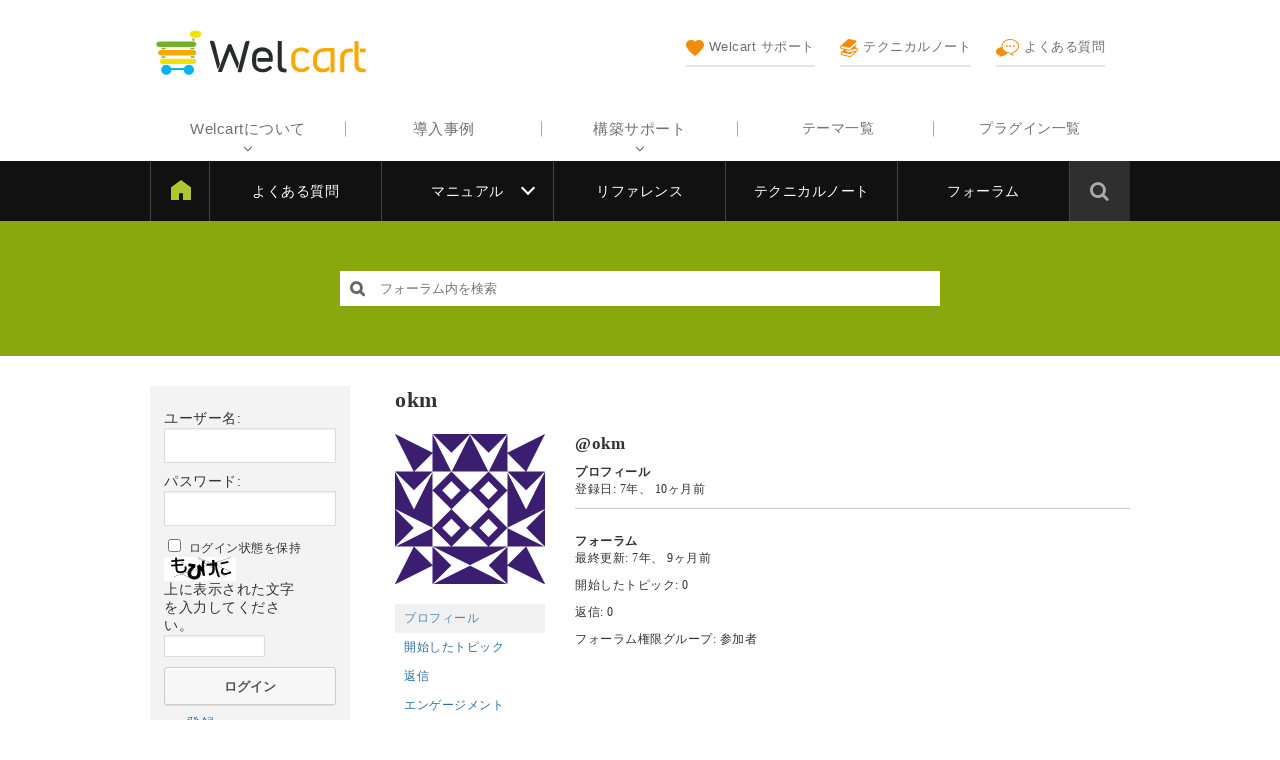

--- FILE ---
content_type: image/svg+xml
request_url: https://www.welcart.com/community/wordpress/wp-content/themes/welcart_community/assets/images/header/manual.svg
body_size: 1966
content:
<svg xmlns="http://www.w3.org/2000/svg" width="23.067" height="22.936" viewBox="0 0 23.067 22.936">
  <g id="グループ化_135" data-name="グループ化 135" transform="translate(-221.229 -144.433)">
    <path id="パス_160" data-name="パス 160" d="M244.185,157.428a2.41,2.41,0,0,0-.353-.7,1.226,1.226,0,0,0-.075-.1,1.7,1.7,0,0,0-.166-.223l-.373-.328-1.7-1.491-.912-.8,1.741-1.542a.633.633,0,0,0-.837-.949l-1.861,1.648-5.258,4.653a1.806,1.806,0,0,1-1.566.41l-3.005-.666-3.63-.8-2.544-.563-.365-.081a1.121,1.121,0,0,1-.307-.157,1.094,1.094,0,0,1-.338-.4,1.11,1.11,0,0,1-.123-.509,1.1,1.1,0,0,1,.217-.659,1.13,1.13,0,0,1,.9-.461c.03,0,.06,0,.09,0l2.623.566,6.084,1.316a2.41,2.41,0,0,0,2.117-.551l3.74-3.295,3.819-3.364a1.217,1.217,0,0,0-.549-2.1l-.476-.1-3.469-.75-4.394-.948a2.409,2.409,0,0,0-2.117.551l-5.87,5.156-1.765,1.551-1.536,1.349a1.617,1.617,0,0,0-.166.223,1.155,1.155,0,0,0-.075.1,2.395,2.395,0,0,0-.006,2.825,2.353,2.353,0,0,0,.533.536,2.323,2.323,0,0,0,.7.35l.027.009,2.678.587.518.461-.076.066L224.3,159.8l-1.536,1.349a1.66,1.66,0,0,0-.166.223c-.027.033-.051.063-.075.1a2.4,2.4,0,0,0-.006,2.825,2.368,2.368,0,0,0,.533.536,2.312,2.312,0,0,0,.7.349l.027.009,2.678.587,2.536.554,4.4.963a2.931,2.931,0,0,0,.647.07,3.065,3.065,0,0,0,2.024-.762l.151-.132,5.228-4.629,1.741-1.542a.626.626,0,0,0,.168-.241,2.361,2.361,0,0,0,.491-.506,2.392,2.392,0,0,0,.346-2.129ZM240.48,161l-5.259,4.653a1.787,1.787,0,0,1-1.187.449,1.809,1.809,0,0,1-.379-.039l-3.005-.666-3.629-.8-2.545-.563-.365-.081a1.133,1.133,0,0,1-.307-.157,1.131,1.131,0,0,1-.461-.906,1.105,1.105,0,0,1,.217-.66,1.133,1.133,0,0,1,.9-.461l.09,0,2.623.566,6.084,1.316a2.409,2.409,0,0,0,2.117-.551l1.626-1.43,3.611-.792Zm2.406-2.346a1.1,1.1,0,0,1-.338.4,1.12,1.12,0,0,1-.307.157l-3.262.723-6.282,1.389a1.813,1.813,0,0,1-1.566-.41l-2.975-2.632,4.4.964a2.971,2.971,0,0,0,.647.069,3.063,3.063,0,0,0,2.024-.762l.151-.132,6.421-1.388c.031,0,.058,0,.088,0a1.092,1.092,0,0,1,.331.051.948.948,0,0,1,.178.072,1.114,1.114,0,0,1,.4.337,1.173,1.173,0,0,1,.162.325,1.1,1.1,0,0,1,.052.334A1.116,1.116,0,0,1,242.887,158.657Z" fill="#f28d09"/>
  </g>
</svg>


--- FILE ---
content_type: application/javascript; charset=UTF-8
request_url: https://www.welcart.com/community/wordpress/wp-content/themes/welcart_community/assets/js/wc-swiper.js?ver=1.0
body_size: 304
content:

( function( $ ) {

	$(window).on('load resize', function() {
		var windowWidth = window.innerWidth;
		if ( windowWidth <= 1000 ) {
			$( document ).ready( function() {
				//#case-list
				var galleryTop = new Swiper('#case-list', {
					paginationClickable: true,
					autoplay: 3500,
					slidesPerView: 1,
					spaceBetween: 30,
					centeredSlides: true,
					loop: true,
					nextButton: '#case-button-next',
					prevButton: '#case-button-prev',
				});
			} );			
		}else {
			$( document ).ready( function() {
				//#case-list
				var galleryTop = new Swiper('#case-list', {
					paginationClickable: true,
					autoplay: 3500,
					slidesPerView: 2,
					spaceBetween: 30,
					centeredSlides: true,
					loop: true,
					nextButton: '#case-button-next',
					prevButton: '#case-button-prev',
				});
			} );			
		}
	});
	$( document ).ready( function() {
		
		
		//#main-visual
		var galleryTop = new Swiper('#main-visual', {
			paginationClickable: true,
			autoplay: 3500,
			slidesPerView: 1,
			spaceBetween: 30,
			centeredSlides: true,
			loop: true,
			effect: 'fade'
		});
		
		//#case-list
		var galleryTop = new Swiper('#case-list', {
			paginationClickable: true,
			autoplay: 3500,
			slidesPerView: 2,
			spaceBetween: 30,
			centeredSlides: true,
			loop: true,
			nextButton: '#case-button-next',
			prevButton: '#case-button-prev',
		});

		//#footer-widgetarea2
		var swiper = new Swiper('#footer-widgetarea2 .inframe', {
			paginationClickable: true,
			autoplay: 3500,
			slidesPerView: 1,
			spaceBetween: 30,
			loop: true,
			nextButton: '#foot-button-next',
			prevButton: '#foot-button-prev',
		});
		
	} );
	
} )( jQuery );